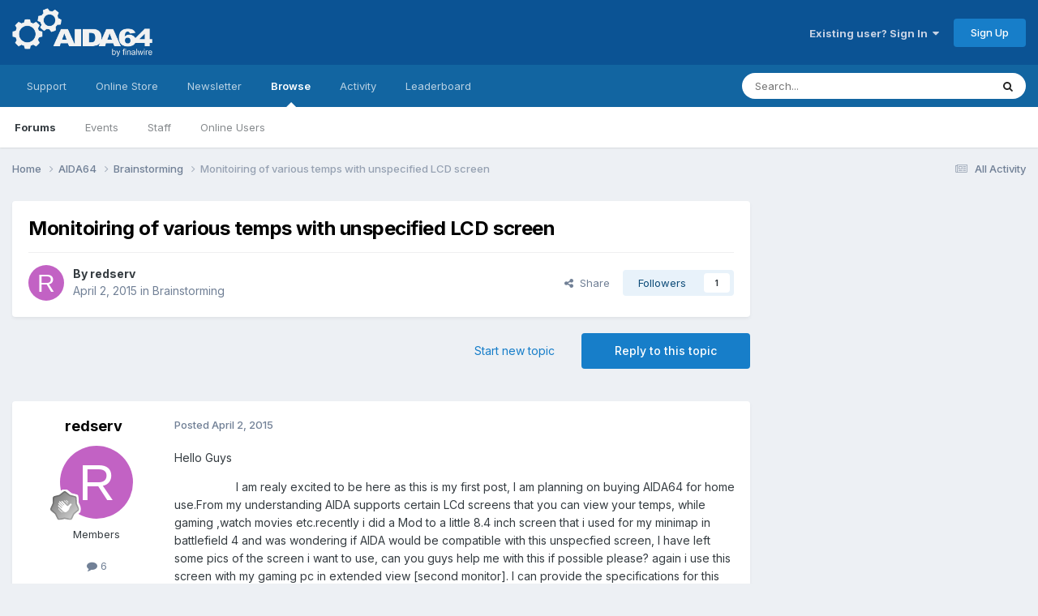

--- FILE ---
content_type: text/html; charset=utf-8
request_url: https://www.google.com/recaptcha/api2/aframe
body_size: 266
content:
<!DOCTYPE HTML><html><head><meta http-equiv="content-type" content="text/html; charset=UTF-8"></head><body><script nonce="P-I0TUTlXv0t6cRnV0hGOg">/** Anti-fraud and anti-abuse applications only. See google.com/recaptcha */ try{var clients={'sodar':'https://pagead2.googlesyndication.com/pagead/sodar?'};window.addEventListener("message",function(a){try{if(a.source===window.parent){var b=JSON.parse(a.data);var c=clients[b['id']];if(c){var d=document.createElement('img');d.src=c+b['params']+'&rc='+(localStorage.getItem("rc::a")?sessionStorage.getItem("rc::b"):"");window.document.body.appendChild(d);sessionStorage.setItem("rc::e",parseInt(sessionStorage.getItem("rc::e")||0)+1);localStorage.setItem("rc::h",'1769030432001');}}}catch(b){}});window.parent.postMessage("_grecaptcha_ready", "*");}catch(b){}</script></body></html>